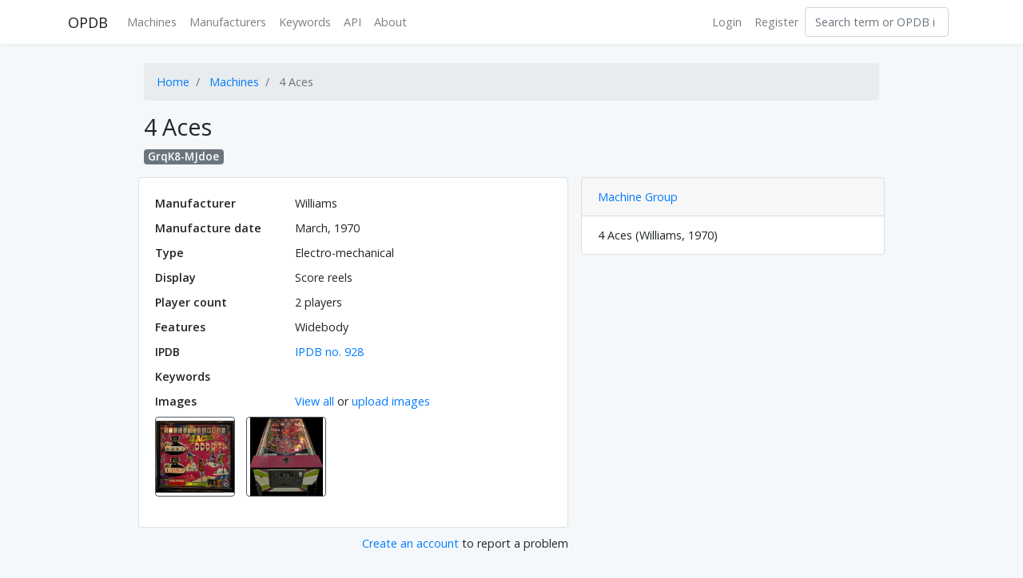

--- FILE ---
content_type: text/html; charset=UTF-8
request_url: https://opdb.org/machines/949
body_size: 1609
content:
<!DOCTYPE html>
<html lang="en">
<head>
    <meta charset="utf-8">
    <meta http-equiv="X-UA-Compatible" content="IE=edge">
    <meta name="viewport" content="width=device-width, initial-scale=1">
    <meta name="csrf-token" content="7uA1vxfk0000nUkOjyfvvg1eUsShIdeES4bPI5hT">

        <meta property="og:title" content="4 Aces (Williams, 1970) &bull; OPDB">
    <meta property="og:type" content="website" />
    <meta property="og:url" content="https://opdb.org/machines/949" />

    <title>
                4 Aces |
                Open Pinball Database
    </title>

    
    <!-- Styles -->
    <style type="text/css">
        @import  '/css/app.css?id=b4f7d6259c1a0fb7dad8';
    </style>
</head>
<body>
    <div id="app">
        <nav class="navbar navbar-expand-md navbar-light navbar-laravel">
            <div class="container">
                <a class="navbar-brand" href="https://opdb.org">
                    OPDB
                </a>
                <button class="navbar-toggler" type="button" data-toggle="collapse" data-target="#navbarSupportedContent" aria-controls="navbarSupportedContent" aria-expanded="false" aria-label="Toggle navigation">
                    <span class="navbar-toggler-icon"></span>
                </button>

                <div class="collapse navbar-collapse" id="navbarSupportedContent">
                    <!-- Left Side Of Navbar -->
                    <ul class="navbar-nav mr-auto">
                        <li><a class="nav-link" href="https://opdb.org/machines">Machines</a></li>
                        <li><a class="nav-link" href="https://opdb.org/manufacturers">Manufacturers</a></li>
                        <li><a class="nav-link" href="https://opdb.org/tags">Keywords</a></li>
                        <li><a class="nav-link" href="https://opdb.org/api">API</a></li>
                        <li><a class="nav-link" href="https://opdb.org/about">About</a></li>
                    </ul>

                    <!-- Right Side Of Navbar -->
                    <ul class="navbar-nav ml-auto">
                        <!-- Authentication Links -->
                                                    <li><a class="nav-link" href="https://opdb.org/login">Login</a></li>
                            <li><a class="nav-link" href="https://opdb.org/register">Register</a></li>
                                            </ul>
                    <form class="form-inline my-2 my-lg-0" role="search" action="https://opdb.org/search">
                        <input class="form-control mr-sm-2" type="search" placeholder="Search term or OPDB id…" name="q">
                    </form>
                </div>
            </div>
        </nav>

        <main class="py-4">
            <div class="container">
    <div class="row justify-content-center">
        <div class="col-md-10">
            <nav aria-label="breadcrumb">
    <ol class="breadcrumb">
        <li class="breadcrumb-item active"><a href="https://opdb.org">Home</a></li>
                <li class="breadcrumb-item active">
                            <a href="https://opdb.org/machines">Machines</a>
                    </li>
                <li class="breadcrumb-item active">
                            4 Aces
                    </li>
            </ol>
</nav>                        <h2>4 Aces</h2>
                            <h5><span class="badge badge-secondary">GrqK8-MJdoe</span></h5>
            
            <div class="row">
                <div class="col-sm-7 p-2">
                    
                    <div class="card card-default">
                        <div class="card-body">
                                                        <dl class="row mb-0">
                                                                
                                <dt class="col-md-4">Manufacturer</dt>
                                <dd class="col-md-8">
                                    Williams</dd>
                                <dt class="col-md-4">Manufacture date</dt>
                                <dd class="col-md-8">March, 1970</dd>

                                <dt class="col-md-4">Type</dt>
                                <dd class="col-md-8">Electro-mechanical</dd>
                                <dt class="col-md-4">Display</dt>
                                <dd class="col-md-8">Score reels</dd>
                                <dt class="col-md-4">Player count</dt>
                                <dd class="col-md-8">2 players</dd>
                                                                    <dt class="col-md-4">Features</dt>
                                    <dd class="col-md-8">
                                        <ul class="list-unstyled mb-0">
                                                                                            <li>Widebody</li>
                                                                                    </ul>
                                    </dd>
                                                                <dt class="col-md-4">IPDB</dt>
                                <dd class="col-md-8">
                                                                            <a href="http://www.ipdb.org/machine.cgi?id=928" target="_blank">IPDB no. 928</a>
                                                                    </dd>
                                <dt class="col-md-4">Keywords</dt>
                                <dd class="col-md-8">
                                    <ul class="list-inline mb-0">
                                                                                                                    </ul>
                                </dd>
                                                            </dl>

                            
                                                        <div class="row mt-2">
                                <div class="col-md-4"><b>Images</b></div>
                                <div class="col-md-8">
                                                                            <a href="https://opdb.org/machines/949/images">View all</a> or <a href="https://opdb.org/images/create?from_machine=949">upload images</a>
                                                                    </div>
                            </div>
                            <div class="small-image-grid mt-2">
            <a href="https://opdb.org/machines/949/images/9456" style="background-image: url(https://img.opdb.org/114d4914-d234-47a5-b7ca-debd882f7581-small.jpg)">
            &nbsp;
        </a>
            <a href="https://opdb.org/machines/949/images/9460" style="background-image: url(https://img.opdb.org/6905d13b-6b1d-4358-8a1c-37c901806e84-small.jpg)">
            &nbsp;
        </a>
    </div>
                            
                                                        <div class="mt-2">
                                
                                
                                
                                                            </div>
                        </div>
                    </div>

                    
                    
                    
                    <div class="text-right mt-2">
                                                    <a href="https://opdb.org/register">Create an account</a> to report a problem
                                            </div>
                                    </div>
                <div class="col-sm-5 p-2"> 
                    <div class="card card-default">
                        <div class="card-header">
                                                            <a href="https://opdb.org/machine-groups/947">Machine Group</a>
                                                    </div>
                                                    <ul class="list-group list-group-flush">
                                                                    <li class="list-group-item">
                                                                                    4 Aces (Williams, 1970)
                                                                            </li>
                                                            </ul>
                                            </div>
                </div>
            </div>
        </div>
    </div>
</div>


        </main>
    </div>

    <!-- Scripts -->
    <script src="/js/app.js?id=80be5d2784b83e80fc34"></script>
    </body>
</html>
